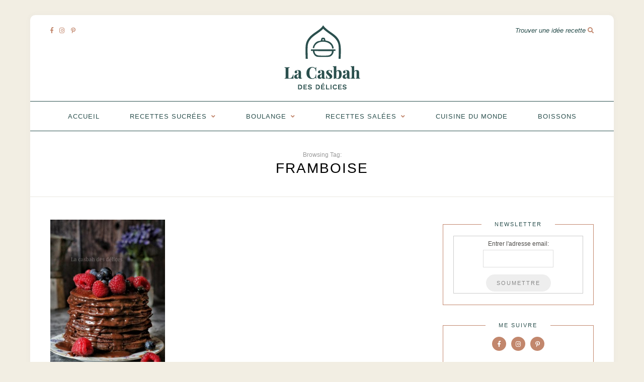

--- FILE ---
content_type: text/html; charset=UTF-8
request_url: https://lacasbahdesdelices.com/tag/framboise/
body_size: 16116
content:
<!DOCTYPE html>
<html lang="fr-FR">
<head>
<script data-ad-client="ca-pub-5763856740266059" async src="https://pagead2.googlesyndication.com/pagead/js/adsbygoogle.js"></script>
	<meta charset="UTF-8">
	<meta http-equiv="X-UA-Compatible" content="IE=edge">
	<meta name="viewport" content="width=device-width, initial-scale=1">
	<script async custom-element="amp-auto-ads"
        src="https://cdn.ampproject.org/v0/amp-auto-ads-0.1.js">
</script>

	<link rel="profile" href="http://gmpg.org/xfn/11" />
	
	<link rel="pingback" href="https://lacasbahdesdelices.com/xmlrpc.php" />

	<title>Étiquette : framboise - La Casbah des Delices</title>
	<style>img:is([sizes="auto" i], [sizes^="auto," i]) { contain-intrinsic-size: 3000px 1500px }</style>
	
<!-- The SEO Framework : par Sybre Waaijer -->
<meta name="robots" content="max-snippet:-1,max-image-preview:standard,max-video-preview:-1" />
<link rel="canonical" href="https://lacasbahdesdelices.com/tag/framboise/" />
<meta property="og:type" content="website" />
<meta property="og:locale" content="fr_FR" />
<meta property="og:site_name" content="La Casbah des Delices" />
<meta property="og:title" content="Étiquette : framboise - La Casbah des Delices" />
<meta property="og:url" content="https://lacasbahdesdelices.com/tag/framboise/" />
<meta property="og:image" content="https://lacasbahdesdelices.com/wp-content/uploads/2025/04/cropped-favicon-la-casbah.png" />
<meta property="og:image:width" content="512" />
<meta property="og:image:height" content="512" />
<meta name="twitter:card" content="summary_large_image" />
<meta name="twitter:title" content="Étiquette : framboise - La Casbah des Delices" />
<meta name="twitter:image" content="https://lacasbahdesdelices.com/wp-content/uploads/2025/04/cropped-favicon-la-casbah.png" />
<script type="application/ld+json">{"@context":"https://schema.org","@graph":[{"@type":"WebSite","@id":"https://lacasbahdesdelices.com/#/schema/WebSite","url":"https://lacasbahdesdelices.com/","name":"La Casbah des Delices","description":"Blog culinaire autour des traditions, des saveurs du Maghreb et d’ailleurs.","inLanguage":"fr-FR","potentialAction":{"@type":"SearchAction","target":{"@type":"EntryPoint","urlTemplate":"https://lacasbahdesdelices.com/search/{search_term_string}/"},"query-input":"required name=search_term_string"},"publisher":{"@type":"Organization","@id":"https://lacasbahdesdelices.com/#/schema/Organization","name":"La Casbah des Delices","url":"https://lacasbahdesdelices.com/","logo":{"@type":"ImageObject","url":"https://lacasbahdesdelices.com/wp-content/uploads/2025/04/cropped-favicon-la-casbah.png","contentUrl":"https://lacasbahdesdelices.com/wp-content/uploads/2025/04/cropped-favicon-la-casbah.png","width":512,"height":512,"contentSize":"104556"}}},{"@type":"CollectionPage","@id":"https://lacasbahdesdelices.com/tag/framboise/","url":"https://lacasbahdesdelices.com/tag/framboise/","name":"Étiquette : framboise - La Casbah des Delices","inLanguage":"fr-FR","isPartOf":{"@id":"https://lacasbahdesdelices.com/#/schema/WebSite"},"breadcrumb":{"@type":"BreadcrumbList","@id":"https://lacasbahdesdelices.com/#/schema/BreadcrumbList","itemListElement":[{"@type":"ListItem","position":1,"item":"https://lacasbahdesdelices.com/","name":"La Casbah des Delices"},{"@type":"ListItem","position":2,"name":"Étiquette : framboise"}]}}]}</script>
<!-- / The SEO Framework : par Sybre Waaijer | 34.15ms meta | 20.11ms boot -->

<link rel='dns-prefetch' href='//fonts.googleapis.com' />
<link rel='dns-prefetch' href='//www.googletagmanager.com' />
<link rel='dns-prefetch' href='//pagead2.googlesyndication.com' />
<link rel="alternate" type="application/rss+xml" title="La Casbah des Delices &raquo; Flux" href="https://lacasbahdesdelices.com/feed/" />
<link rel="alternate" type="application/rss+xml" title="La Casbah des Delices &raquo; Flux des commentaires" href="https://lacasbahdesdelices.com/comments/feed/" />
<link rel="alternate" type="application/rss+xml" title="La Casbah des Delices &raquo; Flux de l’étiquette framboise" href="https://lacasbahdesdelices.com/tag/framboise/feed/" />
		<!-- This site uses the Google Analytics by ExactMetrics plugin v8.11.1 - Using Analytics tracking - https://www.exactmetrics.com/ -->
		<!-- Note: ExactMetrics is not currently configured on this site. The site owner needs to authenticate with Google Analytics in the ExactMetrics settings panel. -->
					<!-- No tracking code set -->
				<!-- / Google Analytics by ExactMetrics -->
		<script type="text/javascript">
/* <![CDATA[ */
window._wpemojiSettings = {"baseUrl":"https:\/\/s.w.org\/images\/core\/emoji\/15.0.3\/72x72\/","ext":".png","svgUrl":"https:\/\/s.w.org\/images\/core\/emoji\/15.0.3\/svg\/","svgExt":".svg","source":{"concatemoji":"https:\/\/lacasbahdesdelices.com\/wp-includes\/js\/wp-emoji-release.min.js?ver=6.7.4"}};
/*! This file is auto-generated */
!function(i,n){var o,s,e;function c(e){try{var t={supportTests:e,timestamp:(new Date).valueOf()};sessionStorage.setItem(o,JSON.stringify(t))}catch(e){}}function p(e,t,n){e.clearRect(0,0,e.canvas.width,e.canvas.height),e.fillText(t,0,0);var t=new Uint32Array(e.getImageData(0,0,e.canvas.width,e.canvas.height).data),r=(e.clearRect(0,0,e.canvas.width,e.canvas.height),e.fillText(n,0,0),new Uint32Array(e.getImageData(0,0,e.canvas.width,e.canvas.height).data));return t.every(function(e,t){return e===r[t]})}function u(e,t,n){switch(t){case"flag":return n(e,"\ud83c\udff3\ufe0f\u200d\u26a7\ufe0f","\ud83c\udff3\ufe0f\u200b\u26a7\ufe0f")?!1:!n(e,"\ud83c\uddfa\ud83c\uddf3","\ud83c\uddfa\u200b\ud83c\uddf3")&&!n(e,"\ud83c\udff4\udb40\udc67\udb40\udc62\udb40\udc65\udb40\udc6e\udb40\udc67\udb40\udc7f","\ud83c\udff4\u200b\udb40\udc67\u200b\udb40\udc62\u200b\udb40\udc65\u200b\udb40\udc6e\u200b\udb40\udc67\u200b\udb40\udc7f");case"emoji":return!n(e,"\ud83d\udc26\u200d\u2b1b","\ud83d\udc26\u200b\u2b1b")}return!1}function f(e,t,n){var r="undefined"!=typeof WorkerGlobalScope&&self instanceof WorkerGlobalScope?new OffscreenCanvas(300,150):i.createElement("canvas"),a=r.getContext("2d",{willReadFrequently:!0}),o=(a.textBaseline="top",a.font="600 32px Arial",{});return e.forEach(function(e){o[e]=t(a,e,n)}),o}function t(e){var t=i.createElement("script");t.src=e,t.defer=!0,i.head.appendChild(t)}"undefined"!=typeof Promise&&(o="wpEmojiSettingsSupports",s=["flag","emoji"],n.supports={everything:!0,everythingExceptFlag:!0},e=new Promise(function(e){i.addEventListener("DOMContentLoaded",e,{once:!0})}),new Promise(function(t){var n=function(){try{var e=JSON.parse(sessionStorage.getItem(o));if("object"==typeof e&&"number"==typeof e.timestamp&&(new Date).valueOf()<e.timestamp+604800&&"object"==typeof e.supportTests)return e.supportTests}catch(e){}return null}();if(!n){if("undefined"!=typeof Worker&&"undefined"!=typeof OffscreenCanvas&&"undefined"!=typeof URL&&URL.createObjectURL&&"undefined"!=typeof Blob)try{var e="postMessage("+f.toString()+"("+[JSON.stringify(s),u.toString(),p.toString()].join(",")+"));",r=new Blob([e],{type:"text/javascript"}),a=new Worker(URL.createObjectURL(r),{name:"wpTestEmojiSupports"});return void(a.onmessage=function(e){c(n=e.data),a.terminate(),t(n)})}catch(e){}c(n=f(s,u,p))}t(n)}).then(function(e){for(var t in e)n.supports[t]=e[t],n.supports.everything=n.supports.everything&&n.supports[t],"flag"!==t&&(n.supports.everythingExceptFlag=n.supports.everythingExceptFlag&&n.supports[t]);n.supports.everythingExceptFlag=n.supports.everythingExceptFlag&&!n.supports.flag,n.DOMReady=!1,n.readyCallback=function(){n.DOMReady=!0}}).then(function(){return e}).then(function(){var e;n.supports.everything||(n.readyCallback(),(e=n.source||{}).concatemoji?t(e.concatemoji):e.wpemoji&&e.twemoji&&(t(e.twemoji),t(e.wpemoji)))}))}((window,document),window._wpemojiSettings);
/* ]]> */
</script>
<link rel='stylesheet' id='sbr_styles-css' href='https://lacasbahdesdelices.com/wp-content/plugins/reviews-feed/assets/css/sbr-styles.css?ver=2.1.0' type='text/css' media='all' />
<link rel='stylesheet' id='sbi_styles-css' href='https://lacasbahdesdelices.com/wp-content/plugins/instagram-feed/css/sbi-styles.min.css?ver=6.10.0' type='text/css' media='all' />
<style id='wp-emoji-styles-inline-css' type='text/css'>

	img.wp-smiley, img.emoji {
		display: inline !important;
		border: none !important;
		box-shadow: none !important;
		height: 1em !important;
		width: 1em !important;
		margin: 0 0.07em !important;
		vertical-align: -0.1em !important;
		background: none !important;
		padding: 0 !important;
	}
</style>
<link rel='stylesheet' id='wp-block-library-css' href='https://lacasbahdesdelices.com/wp-includes/css/dist/block-library/style.min.css?ver=6.7.4' type='text/css' media='all' />
<style id='classic-theme-styles-inline-css' type='text/css'>
/*! This file is auto-generated */
.wp-block-button__link{color:#fff;background-color:#32373c;border-radius:9999px;box-shadow:none;text-decoration:none;padding:calc(.667em + 2px) calc(1.333em + 2px);font-size:1.125em}.wp-block-file__button{background:#32373c;color:#fff;text-decoration:none}
</style>
<style id='global-styles-inline-css' type='text/css'>
:root{--wp--preset--aspect-ratio--square: 1;--wp--preset--aspect-ratio--4-3: 4/3;--wp--preset--aspect-ratio--3-4: 3/4;--wp--preset--aspect-ratio--3-2: 3/2;--wp--preset--aspect-ratio--2-3: 2/3;--wp--preset--aspect-ratio--16-9: 16/9;--wp--preset--aspect-ratio--9-16: 9/16;--wp--preset--color--black: #000000;--wp--preset--color--cyan-bluish-gray: #abb8c3;--wp--preset--color--white: #ffffff;--wp--preset--color--pale-pink: #f78da7;--wp--preset--color--vivid-red: #cf2e2e;--wp--preset--color--luminous-vivid-orange: #ff6900;--wp--preset--color--luminous-vivid-amber: #fcb900;--wp--preset--color--light-green-cyan: #7bdcb5;--wp--preset--color--vivid-green-cyan: #00d084;--wp--preset--color--pale-cyan-blue: #8ed1fc;--wp--preset--color--vivid-cyan-blue: #0693e3;--wp--preset--color--vivid-purple: #9b51e0;--wp--preset--gradient--vivid-cyan-blue-to-vivid-purple: linear-gradient(135deg,rgba(6,147,227,1) 0%,rgb(155,81,224) 100%);--wp--preset--gradient--light-green-cyan-to-vivid-green-cyan: linear-gradient(135deg,rgb(122,220,180) 0%,rgb(0,208,130) 100%);--wp--preset--gradient--luminous-vivid-amber-to-luminous-vivid-orange: linear-gradient(135deg,rgba(252,185,0,1) 0%,rgba(255,105,0,1) 100%);--wp--preset--gradient--luminous-vivid-orange-to-vivid-red: linear-gradient(135deg,rgba(255,105,0,1) 0%,rgb(207,46,46) 100%);--wp--preset--gradient--very-light-gray-to-cyan-bluish-gray: linear-gradient(135deg,rgb(238,238,238) 0%,rgb(169,184,195) 100%);--wp--preset--gradient--cool-to-warm-spectrum: linear-gradient(135deg,rgb(74,234,220) 0%,rgb(151,120,209) 20%,rgb(207,42,186) 40%,rgb(238,44,130) 60%,rgb(251,105,98) 80%,rgb(254,248,76) 100%);--wp--preset--gradient--blush-light-purple: linear-gradient(135deg,rgb(255,206,236) 0%,rgb(152,150,240) 100%);--wp--preset--gradient--blush-bordeaux: linear-gradient(135deg,rgb(254,205,165) 0%,rgb(254,45,45) 50%,rgb(107,0,62) 100%);--wp--preset--gradient--luminous-dusk: linear-gradient(135deg,rgb(255,203,112) 0%,rgb(199,81,192) 50%,rgb(65,88,208) 100%);--wp--preset--gradient--pale-ocean: linear-gradient(135deg,rgb(255,245,203) 0%,rgb(182,227,212) 50%,rgb(51,167,181) 100%);--wp--preset--gradient--electric-grass: linear-gradient(135deg,rgb(202,248,128) 0%,rgb(113,206,126) 100%);--wp--preset--gradient--midnight: linear-gradient(135deg,rgb(2,3,129) 0%,rgb(40,116,252) 100%);--wp--preset--font-size--small: 13px;--wp--preset--font-size--medium: 20px;--wp--preset--font-size--large: 36px;--wp--preset--font-size--x-large: 42px;--wp--preset--spacing--20: 0.44rem;--wp--preset--spacing--30: 0.67rem;--wp--preset--spacing--40: 1rem;--wp--preset--spacing--50: 1.5rem;--wp--preset--spacing--60: 2.25rem;--wp--preset--spacing--70: 3.38rem;--wp--preset--spacing--80: 5.06rem;--wp--preset--shadow--natural: 6px 6px 9px rgba(0, 0, 0, 0.2);--wp--preset--shadow--deep: 12px 12px 50px rgba(0, 0, 0, 0.4);--wp--preset--shadow--sharp: 6px 6px 0px rgba(0, 0, 0, 0.2);--wp--preset--shadow--outlined: 6px 6px 0px -3px rgba(255, 255, 255, 1), 6px 6px rgba(0, 0, 0, 1);--wp--preset--shadow--crisp: 6px 6px 0px rgba(0, 0, 0, 1);}:where(.is-layout-flex){gap: 0.5em;}:where(.is-layout-grid){gap: 0.5em;}body .is-layout-flex{display: flex;}.is-layout-flex{flex-wrap: wrap;align-items: center;}.is-layout-flex > :is(*, div){margin: 0;}body .is-layout-grid{display: grid;}.is-layout-grid > :is(*, div){margin: 0;}:where(.wp-block-columns.is-layout-flex){gap: 2em;}:where(.wp-block-columns.is-layout-grid){gap: 2em;}:where(.wp-block-post-template.is-layout-flex){gap: 1.25em;}:where(.wp-block-post-template.is-layout-grid){gap: 1.25em;}.has-black-color{color: var(--wp--preset--color--black) !important;}.has-cyan-bluish-gray-color{color: var(--wp--preset--color--cyan-bluish-gray) !important;}.has-white-color{color: var(--wp--preset--color--white) !important;}.has-pale-pink-color{color: var(--wp--preset--color--pale-pink) !important;}.has-vivid-red-color{color: var(--wp--preset--color--vivid-red) !important;}.has-luminous-vivid-orange-color{color: var(--wp--preset--color--luminous-vivid-orange) !important;}.has-luminous-vivid-amber-color{color: var(--wp--preset--color--luminous-vivid-amber) !important;}.has-light-green-cyan-color{color: var(--wp--preset--color--light-green-cyan) !important;}.has-vivid-green-cyan-color{color: var(--wp--preset--color--vivid-green-cyan) !important;}.has-pale-cyan-blue-color{color: var(--wp--preset--color--pale-cyan-blue) !important;}.has-vivid-cyan-blue-color{color: var(--wp--preset--color--vivid-cyan-blue) !important;}.has-vivid-purple-color{color: var(--wp--preset--color--vivid-purple) !important;}.has-black-background-color{background-color: var(--wp--preset--color--black) !important;}.has-cyan-bluish-gray-background-color{background-color: var(--wp--preset--color--cyan-bluish-gray) !important;}.has-white-background-color{background-color: var(--wp--preset--color--white) !important;}.has-pale-pink-background-color{background-color: var(--wp--preset--color--pale-pink) !important;}.has-vivid-red-background-color{background-color: var(--wp--preset--color--vivid-red) !important;}.has-luminous-vivid-orange-background-color{background-color: var(--wp--preset--color--luminous-vivid-orange) !important;}.has-luminous-vivid-amber-background-color{background-color: var(--wp--preset--color--luminous-vivid-amber) !important;}.has-light-green-cyan-background-color{background-color: var(--wp--preset--color--light-green-cyan) !important;}.has-vivid-green-cyan-background-color{background-color: var(--wp--preset--color--vivid-green-cyan) !important;}.has-pale-cyan-blue-background-color{background-color: var(--wp--preset--color--pale-cyan-blue) !important;}.has-vivid-cyan-blue-background-color{background-color: var(--wp--preset--color--vivid-cyan-blue) !important;}.has-vivid-purple-background-color{background-color: var(--wp--preset--color--vivid-purple) !important;}.has-black-border-color{border-color: var(--wp--preset--color--black) !important;}.has-cyan-bluish-gray-border-color{border-color: var(--wp--preset--color--cyan-bluish-gray) !important;}.has-white-border-color{border-color: var(--wp--preset--color--white) !important;}.has-pale-pink-border-color{border-color: var(--wp--preset--color--pale-pink) !important;}.has-vivid-red-border-color{border-color: var(--wp--preset--color--vivid-red) !important;}.has-luminous-vivid-orange-border-color{border-color: var(--wp--preset--color--luminous-vivid-orange) !important;}.has-luminous-vivid-amber-border-color{border-color: var(--wp--preset--color--luminous-vivid-amber) !important;}.has-light-green-cyan-border-color{border-color: var(--wp--preset--color--light-green-cyan) !important;}.has-vivid-green-cyan-border-color{border-color: var(--wp--preset--color--vivid-green-cyan) !important;}.has-pale-cyan-blue-border-color{border-color: var(--wp--preset--color--pale-cyan-blue) !important;}.has-vivid-cyan-blue-border-color{border-color: var(--wp--preset--color--vivid-cyan-blue) !important;}.has-vivid-purple-border-color{border-color: var(--wp--preset--color--vivid-purple) !important;}.has-vivid-cyan-blue-to-vivid-purple-gradient-background{background: var(--wp--preset--gradient--vivid-cyan-blue-to-vivid-purple) !important;}.has-light-green-cyan-to-vivid-green-cyan-gradient-background{background: var(--wp--preset--gradient--light-green-cyan-to-vivid-green-cyan) !important;}.has-luminous-vivid-amber-to-luminous-vivid-orange-gradient-background{background: var(--wp--preset--gradient--luminous-vivid-amber-to-luminous-vivid-orange) !important;}.has-luminous-vivid-orange-to-vivid-red-gradient-background{background: var(--wp--preset--gradient--luminous-vivid-orange-to-vivid-red) !important;}.has-very-light-gray-to-cyan-bluish-gray-gradient-background{background: var(--wp--preset--gradient--very-light-gray-to-cyan-bluish-gray) !important;}.has-cool-to-warm-spectrum-gradient-background{background: var(--wp--preset--gradient--cool-to-warm-spectrum) !important;}.has-blush-light-purple-gradient-background{background: var(--wp--preset--gradient--blush-light-purple) !important;}.has-blush-bordeaux-gradient-background{background: var(--wp--preset--gradient--blush-bordeaux) !important;}.has-luminous-dusk-gradient-background{background: var(--wp--preset--gradient--luminous-dusk) !important;}.has-pale-ocean-gradient-background{background: var(--wp--preset--gradient--pale-ocean) !important;}.has-electric-grass-gradient-background{background: var(--wp--preset--gradient--electric-grass) !important;}.has-midnight-gradient-background{background: var(--wp--preset--gradient--midnight) !important;}.has-small-font-size{font-size: var(--wp--preset--font-size--small) !important;}.has-medium-font-size{font-size: var(--wp--preset--font-size--medium) !important;}.has-large-font-size{font-size: var(--wp--preset--font-size--large) !important;}.has-x-large-font-size{font-size: var(--wp--preset--font-size--x-large) !important;}
:where(.wp-block-post-template.is-layout-flex){gap: 1.25em;}:where(.wp-block-post-template.is-layout-grid){gap: 1.25em;}
:where(.wp-block-columns.is-layout-flex){gap: 2em;}:where(.wp-block-columns.is-layout-grid){gap: 2em;}
:root :where(.wp-block-pullquote){font-size: 1.5em;line-height: 1.6;}
</style>
<link rel='stylesheet' id='contact-form-7-css' href='https://lacasbahdesdelices.com/wp-content/plugins/contact-form-7/includes/css/styles.css?ver=6.1.4' type='text/css' media='all' />
<link rel='stylesheet' id='ctf_styles-css' href='https://lacasbahdesdelices.com/wp-content/plugins/custom-twitter-feeds/css/ctf-styles.min.css?ver=2.3.0' type='text/css' media='all' />
<link rel='stylesheet' id='solopine-recipe-card-css' href='https://lacasbahdesdelices.com/wp-content/plugins/solopine-recipe//solopine-recipe-card.css?ver=6.7.4' type='text/css' media='all' />
<link rel='stylesheet' id='SFSImainCss-css' href='https://lacasbahdesdelices.com/wp-content/plugins/ultimate-social-media-icons/css/sfsi-style.css?ver=2.9.6' type='text/css' media='all' />
<link rel='stylesheet' id='wp-postratings-css' href='https://lacasbahdesdelices.com/wp-content/plugins/wp-postratings/css/postratings-css.css?ver=1.91.2' type='text/css' media='all' />
<link rel='stylesheet' id='cff-css' href='https://lacasbahdesdelices.com/wp-content/plugins/custom-facebook-feed/assets/css/cff-style.min.css?ver=4.3.0' type='text/css' media='all' />
<link rel='stylesheet' id='sb-font-awesome-css' href='https://lacasbahdesdelices.com/wp-content/plugins/custom-facebook-feed/assets/css/font-awesome.min.css?ver=4.7.0' type='text/css' media='all' />
<link rel='stylesheet' id='sprout_spoon_style-css' href='https://lacasbahdesdelices.com/wp-content/themes/sprout-spoon/style.css?ver=6.7.4' type='text/css' media='all' />
<link rel='stylesheet' id='fontawesome-css-css' href='https://lacasbahdesdelices.com/wp-content/themes/sprout-spoon/css/fontawesome-all.min.css?ver=6.7.4' type='text/css' media='all' />
<link rel='stylesheet' id='bxslider-css-css' href='https://lacasbahdesdelices.com/wp-content/themes/sprout-spoon/css/jquery.bxslider.css?ver=6.7.4' type='text/css' media='all' />
<link rel='stylesheet' id='sprout_spoon_respon-css' href='https://lacasbahdesdelices.com/wp-content/themes/sprout-spoon/css/responsive.css?ver=6.7.4' type='text/css' media='all' />
<link crossorigin="anonymous" rel='stylesheet' id='solopine-fonts-css' href='//fonts.googleapis.com/css?family=Source+Sans+Pro%3A400%2C600%2C700%2C400italic%2C700italic%7CCrimson+Text%3A400%2C700%2C700italic%2C400italic%26subset%3Dlatin%2Clatin-ext&#038;ver=1.0.0' type='text/css' media='all' />
<script type="text/javascript" src="https://lacasbahdesdelices.com/wp-includes/js/jquery/jquery.min.js?ver=3.7.1" id="jquery-core-js"></script>
<script type="text/javascript" src="https://lacasbahdesdelices.com/wp-includes/js/jquery/jquery-migrate.min.js?ver=3.4.1" id="jquery-migrate-js"></script>
<link rel="https://api.w.org/" href="https://lacasbahdesdelices.com/wp-json/" /><link rel="alternate" title="JSON" type="application/json" href="https://lacasbahdesdelices.com/wp-json/wp/v2/tags/128" /><link rel="EditURI" type="application/rsd+xml" title="RSD" href="https://lacasbahdesdelices.com/xmlrpc.php?rsd" />
<meta name="generator" content="Site Kit by Google 1.170.0" />    <style type="text/css">
	
																																								    </style>
    <meta name="follow.[base64]" content="a8PuszRPKGmLGYEDSzHy"/>    <style type="text/css">
	
		#header { padding-top:20px; padding-bottom:20px; }
		body { background-color:#f2eee3; }												
		#wrapper { margin-top:px; }				#wrapper { border-radius:px; }
		#header { border-radius:px px 0 0; }
						
												
		#top-social a { color:#c2876d; }		#top-social a:hover { color:#2a4f4d; }		
				#top-search input { color:#2a4f4d; }
		#top-search ::-webkit-input-placeholder { color:#2a4f4d; }
		#top-search ::-moz-placeholder { color: #2a4f4d; }
		#top-search :-ms-input-placeholder { color: #2a4f4d; }
				#top-search i { color:#c2876d; }		
				#navigation { border-color:#2a4f4d; }		#nav-wrapper .menu li a { color:#2a4f4d; }		#nav-wrapper .menu li.current-menu-item a, #nav-wrapper .menu li > a:hover { color:#c2876d }		#nav-wrapper .menu > li.menu-item-has-children > a:after { color:#c2876d; }						#nav-wrapper ul.menu ul a, #nav-wrapper .menu ul ul a { color:#2a4f4d; }				#nav-wrapper ul.menu ul a:hover, #nav-wrapper .menu ul ul a:hover { color:#c2876d ; }		
		.slicknav_menu .slicknav_icon-bar { background-color:#c2876d; }						.slicknav_nav a { color:#2a4f4d; }		.slicknav_nav a:hover { color:#c2876d; }				#mobile-social a { color:#c2876d; }		#mobile-social a:hover { color:#2a4f4d; }		
						.feat-overlay { background-color:rgba(42,79,77,0.4); }		.feat-item:hover .feat-overlay { background-color:rgba(42,79,77,0.72); }								
		.widget, .widget-title:before, .widget-title:after { border-color:#c2876d; }		.widget-title { color:#2a4f4d; }		.social-widget i { background:#c2876d; }		.social-widget i { color:#ffffff; }		
		#footer-social a { color:#c2876d; }		#footer-social a:hover { color:#2a4f4d; }						
		.post-header h2 a, .post-header h1 { color:#2a4f4d; }		.post-header .cat a { color:#98b2a1; }		.post-entry p { color:#2a4f4d; }		.post-entry h1, .post-entry h2, .post-entry h3, .post-entry h4, .post-entry h5, .post-entry h6 { color:#2a4f4d; }		.more-link { color:#c2876d; }		.post-share a { color:#c2876d; }		.post-share a:hover { color:#2a4f4d; }		.meta-comments a { color:#c2876d; }		.meta-comments a:hover { color:#2a4f4d; }				.post-tags a, .widget .tagcloud a { color:#2a4f4d; }						
				.subscribe-box h4 { color:#333333; }						.subscribe-box ::-webkit-input-placeholder, .subscribe-box input { color:#999999; }						.subscribe-box input[type=submit]:hover { background:#2a4f4d; }				
										
		a { color:#c2876d; }		.widget .tagcloud a:hover { background:#c2876d; }		
				
    </style>
    
<!-- Balises Meta Google AdSense ajoutées par Site Kit -->
<meta name="google-adsense-platform-account" content="ca-host-pub-2644536267352236">
<meta name="google-adsense-platform-domain" content="sitekit.withgoogle.com">
<!-- Fin des balises Meta End Google AdSense ajoutées par Site Kit -->
<!-- Aucune version AMP HTML n&#039;est disponible pour cette URL. -->
<!-- Extrait Google AdSense ajouté par Site Kit -->
<script type="text/javascript" async="async" src="https://pagead2.googlesyndication.com/pagead/js/adsbygoogle.js?client=ca-pub-5763856740266059&amp;host=ca-host-pub-2644536267352236" crossorigin="anonymous"></script>

<!-- End Google AdSense snippet added by Site Kit -->
<link rel="icon" href="https://lacasbahdesdelices.com/wp-content/uploads/2025/04/cropped-favicon-la-casbah-32x32.png" sizes="32x32" />
<link rel="icon" href="https://lacasbahdesdelices.com/wp-content/uploads/2025/04/cropped-favicon-la-casbah-192x192.png" sizes="192x192" />
<link rel="apple-touch-icon" href="https://lacasbahdesdelices.com/wp-content/uploads/2025/04/cropped-favicon-la-casbah-180x180.png" />
<meta name="msapplication-TileImage" content="https://lacasbahdesdelices.com/wp-content/uploads/2025/04/cropped-favicon-la-casbah-270x270.png" />
	
</head>

<body class="archive tag tag-framboise tag-128 sfsi_actvite_theme_default">
	<amp-auto-ads type="adsense"
        data-ad-client="ca-pub-5763856740266059">
</amp-auto-ads>
	
	<div id="wrapper">
	
		<header id="header">
		
			<div class="container">
				
								<div id="top-social">
					<a href="http://facebook.com/La-Casbah-des-D%C3%A9lices-1419511894929479/" target="_blank"><i class="fab fa-facebook-f"></i></a>										<a href="http://instagram.com/la_casbah_des_delices" target="_blank"><i class="fab fa-instagram"></i></a>					<a href="http://pinterest.com/https://pin.it/14CgYkL" target="_blank"><i class="fab fa-pinterest-p"></i></a>																																																						</div>
								
			<div id="logo">
					<img src="https://lacasbahdesdelices.com/wp-content/uploads/2025/04/logo-color-casbah-des-delices.png" alt="Logo" class="logo"; >
				
				</div>
				
								<div id="top-search">
					<form role="search" method="get" id="searchform" action="https://lacasbahdesdelices.com/">
		<input type="text" placeholder="Trouver une idée recette..." name="s" id="s" />
		<i class="fas fa-search"></i>
</form>				</div>
							
			</div>
		
		</header>
		
		<nav id="navigation">
			
			<div class="container">
				
				<div id="nav-wrapper">
					<ul id="menu-menu-1" class="menu"><li id="menu-item-1485" class="menu-item menu-item-type-custom menu-item-object-custom menu-item-home menu-item-1485"><a href="https://lacasbahdesdelices.com/">Accueil</a></li>
<li id="menu-item-1494" class="menu-item menu-item-type-custom menu-item-object-custom menu-item-has-children menu-item-1494"><a href="#">Recettes Sucrées</a>
<ul class="sub-menu">
	<li id="menu-item-1495" class="menu-item menu-item-type-taxonomy menu-item-object-category menu-item-1495"><a href="https://lacasbahdesdelices.com/category/cake/">Cakes</a></li>
	<li id="menu-item-1496" class="menu-item menu-item-type-taxonomy menu-item-object-category menu-item-1496"><a href="https://lacasbahdesdelices.com/category/gateaux/">Gâteaux</a></li>
</ul>
</li>
<li id="menu-item-1497" class="menu-item menu-item-type-custom menu-item-object-custom menu-item-has-children menu-item-1497"><a href="#">Boulange</a>
<ul class="sub-menu">
	<li id="menu-item-1498" class="menu-item menu-item-type-taxonomy menu-item-object-category menu-item-1498"><a href="https://lacasbahdesdelices.com/category/viennoiserie/">Viennoiseries</a></li>
	<li id="menu-item-1501" class="menu-item menu-item-type-taxonomy menu-item-object-category menu-item-1501"><a href="https://lacasbahdesdelices.com/category/pain/">Pains</a></li>
</ul>
</li>
<li id="menu-item-1502" class="menu-item menu-item-type-custom menu-item-object-custom menu-item-has-children menu-item-1502"><a href="#">Recettes Salées</a>
<ul class="sub-menu">
	<li id="menu-item-1503" class="menu-item menu-item-type-taxonomy menu-item-object-category menu-item-1503"><a href="https://lacasbahdesdelices.com/category/aperitif/">Apéritifs</a></li>
	<li id="menu-item-1504" class="menu-item menu-item-type-taxonomy menu-item-object-category menu-item-1504"><a href="https://lacasbahdesdelices.com/category/plats/">Plats</a></li>
	<li id="menu-item-1505" class="menu-item menu-item-type-taxonomy menu-item-object-category menu-item-1505"><a href="https://lacasbahdesdelices.com/category/entree/">Entrées</a></li>
	<li id="menu-item-1507" class="menu-item menu-item-type-taxonomy menu-item-object-category menu-item-1507"><a href="https://lacasbahdesdelices.com/category/riz/">Riz</a></li>
	<li id="menu-item-1508" class="menu-item menu-item-type-taxonomy menu-item-object-category menu-item-1508"><a href="https://lacasbahdesdelices.com/category/quiches-pizzas/">Quiches-Pizzas</a></li>
</ul>
</li>
<li id="menu-item-1509" class="menu-item menu-item-type-taxonomy menu-item-object-category menu-item-1509"><a href="https://lacasbahdesdelices.com/category/cuisine-du-monde/">Cuisine du monde</a></li>
<li id="menu-item-1933" class="menu-item menu-item-type-taxonomy menu-item-object-category menu-item-1933"><a href="https://lacasbahdesdelices.com/category/boissons/">Boissons</a></li>
</ul>				</div>
				
				<div class="menu-mobile"></div>
				
					<div id="mobile-social">
					
					<a href="http://facebook.com/La-Casbah-des-D%C3%A9lices-1419511894929479/" target="_blank"><i class="fab fa-facebook-f"></i></a>										<a href="http://instagram.com/la_casbah_des_delices" target="_blank"><i class="fab fa-instagram"></i></a>					<a href="http://pinterest.com/https://pin.it/14CgYkL" target="_blank"><i class="fab fa-pinterest-p"></i></a>																																																		
					</div>
				
			</div>
			
		</nav>	
	<div class="archive-box">
					
		<span>Browsing Tag:</span>
		<h1>framboise</h1>
			</div>
	
	<div class="container">
	
		<div id="content">
		
			<div id="main" >
				
									<ul class="sp-grid col3">
								
										
										
						<li>
<article id="post-2985" class="grid-item post">
		
	<div class="post-img">
				<a href="https://lacasbahdesdelices.com/pancakes-au-chocolat/"><img width="350" height="460" src="https://lacasbahdesdelices.com/wp-content/uploads/2019/12/20191223091244_IMG_9865-01_20191223103811426-350x460.jpg" class="attachment-sprout_spoon_misc-thumb size-sprout_spoon_misc-thumb wp-post-image" alt="" decoding="async" fetchpriority="high" /></a>
			</div>
	
	<div class="post-header">
				<span class="cat"><a href="https://lacasbahdesdelices.com/category/desserts/" rel="category tag">Desserts</a><span>/</span> <a href="https://lacasbahdesdelices.com/category/gateaux/" rel="category tag">Gâteaux</a></span>
				<h2><a href="https://lacasbahdesdelices.com/pancakes-au-chocolat/">Pancakes au chocolat : la recette inratable !</a></h2>
	</div>
	
	<span class="date"><a href="https://lacasbahdesdelices.com/pancakes-au-chocolat/">23 décembre 2019</a></span>		
</article>
</li>					
						
						
								
				</ul>				
						
	<div class="pagination ">
		
		<div class="older"></div>
		<div class="newer"></div>
		
	</div>
					
					
							
			</div>

<aside id="sidebar">
	
	<div id="custom_html-2" class="widget_text widget widget_custom_html"><h4 class="widget-title">Newsletter</h4><div class="textwidget custom-html-widget"><form style="border:1px solid #ccc;padding:3px;text-align:center;" action="https://feedburner.google.com/fb/a/mailverify" method="post" target="popupwindow" onsubmit="window.open('https://feedburner.google.com/fb/a/mailverify?uri=lacasbahdesdelices/Lpos', 'popupwindow', 'scrollbars=yes,width=550,height=520');return true"><p>Entrer l'adresse email:</p><p><input type="text" style="width:140px" name="email"/></p><input type="hidden" value="lacasbahdesdelices/Lpos" name="uri"/><input type="hidden" name="loc" value="en_US"/><input type="submit" value="Soumettre" /></form></div></div><div id="solopine_social_widget-5" class="widget solopine_social_widget"><h4 class="widget-title">ME SUIVRE</h4>		
			<div class="social-widget">
				<a href="//facebook.com/La-Casbah-des-D%C3%A9lices-1419511894929479/" target="_blank"><i class="fab fa-facebook-f"></i></a>								<a href="//instagram.com/la_casbah_des_delices" target="_blank"><i class="fab fa-instagram"></i></a>				<a href="//pinterest.com/https://pin.it/14CgYkL" target="_blank"><i class="fab fa-pinterest-p"></i></a>																																											</div>
			
			
		</div><div id="solopine_facebook_widget-3" class="noborder widget solopine_facebook_widget"><h4 class="widget-title">Retrouvez-moi sur Facebook</h4>			<div id="fb-root"></div>
			<script>(function(d, s, id) {
			  var js, fjs = d.getElementsByTagName(s)[0];
			  if (d.getElementById(id)) return;
			  js = d.createElement(s); js.id = id;
			  js.src = "//connect.facebook.net/en_US/sdk.js#xfbml=1&version=v2.3";
			  fjs.parentNode.insertBefore(js, fjs);
			}(document, 'script', 'facebook-jssdk'));</script>
			<div class="fb-page" data-href="https://www.facebook.com/La-Casbah-des-D%C3%A9lices-1419511894929479/" data-hide-cover="false" data-show-facepile="true" data-show-posts="false"></div>
			
		</div><div id="solopine_latest_news_widget-3" class="widget solopine_latest_news_widget"><h4 class="widget-title">Derniers Articles</h4>			
							
				<div class="side-pop list">
					
										<div class="side-pop-img">
						<a href="https://lacasbahdesdelices.com/chtitha-djej-poulet-en-sauce-a-la-dersa/" rel="bookmark"><img width="350" height="300" src="https://lacasbahdesdelices.com/wp-content/uploads/2022/04/8D4219C1-E3BE-4936-90F3-0DF74C8C3655-350x300.jpeg" class="attachment-sprout_spoon_side-thumb size-sprout_spoon_side-thumb wp-post-image" alt="" decoding="async" loading="lazy" /></a>
					</div>
										
					<div class="side-pop-content">
						<h4><a href="https://lacasbahdesdelices.com/chtitha-djej-poulet-en-sauce-a-la-dersa/">Chtitha djej : poulet en sauce à la dersa</a></h4>
						<span class="date">16 avril 2022</span>					</div>
				
				</div>
			
							
				<div class="side-pop list">
					
										<div class="side-pop-img">
						<a href="https://lacasbahdesdelices.com/tajine-tunisien-au-poulet-et-fromage/" rel="bookmark"><img width="350" height="300" src="https://lacasbahdesdelices.com/wp-content/uploads/2022/04/IMG_7973-350x300.jpeg" class="attachment-sprout_spoon_side-thumb size-sprout_spoon_side-thumb wp-post-image" alt="" decoding="async" loading="lazy" /></a>
					</div>
										
					<div class="side-pop-content">
						<h4><a href="https://lacasbahdesdelices.com/tajine-tunisien-au-poulet-et-fromage/">Tajine tunisien au poulet et fromage</a></h4>
						<span class="date">14 avril 2022</span>					</div>
				
				</div>
			
							
				<div class="side-pop list">
					
										<div class="side-pop-img">
						<a href="https://lacasbahdesdelices.com/mhawet-croquettes-de-poulet-en-sauce-blanche/" rel="bookmark"><img width="350" height="300" src="https://lacasbahdesdelices.com/wp-content/uploads/2022/04/6DC9D343-6FD1-4909-82B7-B015F47008D8-350x300.jpeg" class="attachment-sprout_spoon_side-thumb size-sprout_spoon_side-thumb wp-post-image" alt="" decoding="async" loading="lazy" /></a>
					</div>
										
					<div class="side-pop-content">
						<h4><a href="https://lacasbahdesdelices.com/mhawet-croquettes-de-poulet-en-sauce-blanche/">Mhawet : Croquettes de poulet en sauce blanche</a></h4>
						<span class="date">12 avril 2022</span>					</div>
				
				</div>
			
							
				<div class="side-pop list">
					
										<div class="side-pop-img">
						<a href="https://lacasbahdesdelices.com/dolma-selk-boulettes-depinards-en-sauce/" rel="bookmark"><img width="350" height="300" src="https://lacasbahdesdelices.com/wp-content/uploads/2022/04/6B4E7D9E-0A8D-49DB-9A73-C3E9C8539BB6-350x300.jpeg" class="attachment-sprout_spoon_side-thumb size-sprout_spoon_side-thumb wp-post-image" alt="" decoding="async" loading="lazy" /></a>
					</div>
										
					<div class="side-pop-content">
						<h4><a href="https://lacasbahdesdelices.com/dolma-selk-boulettes-depinards-en-sauce/">Dolma selk : boulettes d&rsquo;épinards en sauce</a></h4>
						<span class="date">12 avril 2022</span>					</div>
				
				</div>
			
							
				<div class="side-pop list">
					
										<div class="side-pop-img">
						<a href="https://lacasbahdesdelices.com/crepes-roulees-au-jambon-de-dinde-et-fromage-frais/" rel="bookmark"><img width="350" height="300" src="https://lacasbahdesdelices.com/wp-content/uploads/2022/04/8E18447A-AD94-4FBF-9793-DCBFABF03CC7-350x300.jpeg" class="attachment-sprout_spoon_side-thumb size-sprout_spoon_side-thumb wp-post-image" alt="" decoding="async" loading="lazy" /></a>
					</div>
										
					<div class="side-pop-content">
						<h4><a href="https://lacasbahdesdelices.com/crepes-roulees-au-jambon-de-dinde-et-fromage-frais/">Crêpes roulées au jambon de dinde et fromage frais</a></h4>
						<span class="date">9 avril 2022</span>					</div>
				
				</div>
			
												
		</div>	
</aside>			
			<!-- END CONTENT -->
			</div>
			
		<!-- END CONTAINER -->
		</div>
		
		<footer id="footer">
			
			<div id="instagram-footer">
				<div id="custom_html-6" class="widget_text instagram-widget widget_custom_html"><div class="textwidget custom-html-widget">
<div id="sb_instagram"  class="sbi sbi_mob_col_3 sbi_tab_col_3 sbi_col_5 sbi_width_resp" style="padding-bottom: 10px;"	 data-feedid="*1"  data-res="thumb" data-cols="5" data-colsmobile="3" data-colstablet="3" data-num="5" data-nummobile="3" data-item-padding="5"	 data-shortcode-atts="{&quot;feed&quot;:&quot;1&quot;}"  data-postid="" data-locatornonce="b293926b7b" data-imageaspectratio="1:1" data-sbi-flags="favorLocal,gdpr">
	
	<div id="sbi_images"  style="gap: 10px;">
		<div class="sbi_item sbi_type_video sbi_new sbi_transition"
	id="sbi_17954942309922962" data-date="1769004709">
	<div class="sbi_photo_wrap">
		<a class="sbi_photo" href="https://www.instagram.com/reel/DTxoyn0CHfS/" target="_blank" rel="noopener nofollow"
			data-full-res="https://scontent-mrs2-2.cdninstagram.com/v/t51.71878-15/619948893_1248083937421779_4154894909492753923_n.jpg?stp=dst-jpg_e35_tt6&#038;_nc_cat=101&#038;ccb=7-5&#038;_nc_sid=18de74&#038;efg=eyJlZmdfdGFnIjoiQ0xJUFMuYmVzdF9pbWFnZV91cmxnZW4uQzMifQ%3D%3D&#038;_nc_ohc=qjN7N5JRYvEQ7kNvwGuURO6&#038;_nc_oc=AdmAw3Ccl-nvDa0PqVHqvTBfw6lO_1NKDG1caG3ruxGzH36gYR7me4OpMMz11VYYh60&#038;_nc_zt=23&#038;_nc_ht=scontent-mrs2-2.cdninstagram.com&#038;edm=ANo9K5cEAAAA&#038;_nc_gid=sLD0fAypSJgW65A6iKBSTA&#038;oh=00_Afoj7xGcXn-LTbmYu-aJsF3zqK_eEsM4KJLawQ2YBylL5Q&#038;oe=69772FF9"
			data-img-src-set="{&quot;d&quot;:&quot;https:\/\/scontent-mrs2-2.cdninstagram.com\/v\/t51.71878-15\/619948893_1248083937421779_4154894909492753923_n.jpg?stp=dst-jpg_e35_tt6&amp;_nc_cat=101&amp;ccb=7-5&amp;_nc_sid=18de74&amp;efg=eyJlZmdfdGFnIjoiQ0xJUFMuYmVzdF9pbWFnZV91cmxnZW4uQzMifQ%3D%3D&amp;_nc_ohc=qjN7N5JRYvEQ7kNvwGuURO6&amp;_nc_oc=AdmAw3Ccl-nvDa0PqVHqvTBfw6lO_1NKDG1caG3ruxGzH36gYR7me4OpMMz11VYYh60&amp;_nc_zt=23&amp;_nc_ht=scontent-mrs2-2.cdninstagram.com&amp;edm=ANo9K5cEAAAA&amp;_nc_gid=sLD0fAypSJgW65A6iKBSTA&amp;oh=00_Afoj7xGcXn-LTbmYu-aJsF3zqK_eEsM4KJLawQ2YBylL5Q&amp;oe=69772FF9&quot;,&quot;150&quot;:&quot;https:\/\/scontent-mrs2-2.cdninstagram.com\/v\/t51.71878-15\/619948893_1248083937421779_4154894909492753923_n.jpg?stp=dst-jpg_e35_tt6&amp;_nc_cat=101&amp;ccb=7-5&amp;_nc_sid=18de74&amp;efg=eyJlZmdfdGFnIjoiQ0xJUFMuYmVzdF9pbWFnZV91cmxnZW4uQzMifQ%3D%3D&amp;_nc_ohc=qjN7N5JRYvEQ7kNvwGuURO6&amp;_nc_oc=AdmAw3Ccl-nvDa0PqVHqvTBfw6lO_1NKDG1caG3ruxGzH36gYR7me4OpMMz11VYYh60&amp;_nc_zt=23&amp;_nc_ht=scontent-mrs2-2.cdninstagram.com&amp;edm=ANo9K5cEAAAA&amp;_nc_gid=sLD0fAypSJgW65A6iKBSTA&amp;oh=00_Afoj7xGcXn-LTbmYu-aJsF3zqK_eEsM4KJLawQ2YBylL5Q&amp;oe=69772FF9&quot;,&quot;320&quot;:&quot;https:\/\/lacasbahdesdelices.com\/wp-content\/uploads\/sb-instagram-feed-images\/619948893_1248083937421779_4154894909492753923_nlow.webp&quot;,&quot;640&quot;:&quot;https:\/\/lacasbahdesdelices.com\/wp-content\/uploads\/sb-instagram-feed-images\/619948893_1248083937421779_4154894909492753923_nfull.webp&quot;}">
			<span class="sbi-screenreader">S I N G A P O R E

#singapore #singapour #travelli</span>
						<svg style="color: rgba(255,255,255,1)" class="svg-inline--fa fa-play fa-w-14 sbi_playbtn" aria-label="Play" aria-hidden="true" data-fa-processed="" data-prefix="fa" data-icon="play" role="presentation" xmlns="http://www.w3.org/2000/svg" viewBox="0 0 448 512"><path fill="currentColor" d="M424.4 214.7L72.4 6.6C43.8-10.3 0 6.1 0 47.9V464c0 37.5 40.7 60.1 72.4 41.3l352-208c31.4-18.5 31.5-64.1 0-82.6z"></path></svg>			<img src="https://lacasbahdesdelices.com/wp-content/plugins/instagram-feed/img/placeholder.png" alt="S I N G A P O R E

#singapore #singapour #travelling #video #fyp" aria-hidden="true">
		</a>
	</div>
</div><div class="sbi_item sbi_type_video sbi_new sbi_transition"
	id="sbi_18143053186414395" data-date="1768494486">
	<div class="sbi_photo_wrap">
		<a class="sbi_photo" href="https://www.instagram.com/reel/DTibKigkl9k/" target="_blank" rel="noopener nofollow"
			data-full-res="https://scontent-mrs2-1.cdninstagram.com/v/t51.71878-15/616015125_1386839246314959_2844523844946401825_n.jpg?stp=dst-jpg_e35_tt6&#038;_nc_cat=105&#038;ccb=7-5&#038;_nc_sid=18de74&#038;efg=eyJlZmdfdGFnIjoiQ0xJUFMuYmVzdF9pbWFnZV91cmxnZW4uQzMifQ%3D%3D&#038;_nc_ohc=HIpy_6aaaGkQ7kNvwH4mFYN&#038;_nc_oc=AdkRtXzrkeTwvi-jZPuuh90lUmqugFDo2HVPQx7TtS7sMk-WDqnE6-8IsiQy3hP2aj0&#038;_nc_zt=23&#038;_nc_ht=scontent-mrs2-1.cdninstagram.com&#038;edm=ANo9K5cEAAAA&#038;_nc_gid=sLD0fAypSJgW65A6iKBSTA&#038;oh=00_Afrm3NDEnnw5Ygkeg_C0Z9ZSOR9fdWXsSWxGjM9FbSeN8w&#038;oe=69774737"
			data-img-src-set="{&quot;d&quot;:&quot;https:\/\/scontent-mrs2-1.cdninstagram.com\/v\/t51.71878-15\/616015125_1386839246314959_2844523844946401825_n.jpg?stp=dst-jpg_e35_tt6&amp;_nc_cat=105&amp;ccb=7-5&amp;_nc_sid=18de74&amp;efg=eyJlZmdfdGFnIjoiQ0xJUFMuYmVzdF9pbWFnZV91cmxnZW4uQzMifQ%3D%3D&amp;_nc_ohc=HIpy_6aaaGkQ7kNvwH4mFYN&amp;_nc_oc=AdkRtXzrkeTwvi-jZPuuh90lUmqugFDo2HVPQx7TtS7sMk-WDqnE6-8IsiQy3hP2aj0&amp;_nc_zt=23&amp;_nc_ht=scontent-mrs2-1.cdninstagram.com&amp;edm=ANo9K5cEAAAA&amp;_nc_gid=sLD0fAypSJgW65A6iKBSTA&amp;oh=00_Afrm3NDEnnw5Ygkeg_C0Z9ZSOR9fdWXsSWxGjM9FbSeN8w&amp;oe=69774737&quot;,&quot;150&quot;:&quot;https:\/\/scontent-mrs2-1.cdninstagram.com\/v\/t51.71878-15\/616015125_1386839246314959_2844523844946401825_n.jpg?stp=dst-jpg_e35_tt6&amp;_nc_cat=105&amp;ccb=7-5&amp;_nc_sid=18de74&amp;efg=eyJlZmdfdGFnIjoiQ0xJUFMuYmVzdF9pbWFnZV91cmxnZW4uQzMifQ%3D%3D&amp;_nc_ohc=HIpy_6aaaGkQ7kNvwH4mFYN&amp;_nc_oc=AdkRtXzrkeTwvi-jZPuuh90lUmqugFDo2HVPQx7TtS7sMk-WDqnE6-8IsiQy3hP2aj0&amp;_nc_zt=23&amp;_nc_ht=scontent-mrs2-1.cdninstagram.com&amp;edm=ANo9K5cEAAAA&amp;_nc_gid=sLD0fAypSJgW65A6iKBSTA&amp;oh=00_Afrm3NDEnnw5Ygkeg_C0Z9ZSOR9fdWXsSWxGjM9FbSeN8w&amp;oe=69774737&quot;,&quot;320&quot;:&quot;https:\/\/lacasbahdesdelices.com\/wp-content\/uploads\/sb-instagram-feed-images\/616015125_1386839246314959_2844523844946401825_nlow.webp&quot;,&quot;640&quot;:&quot;https:\/\/lacasbahdesdelices.com\/wp-content\/uploads\/sb-instagram-feed-images\/616015125_1386839246314959_2844523844946401825_nfull.webp&quot;}">
			<span class="sbi-screenreader">Un vrai brunch au cœur de Kuala Lumpur.
Des pains </span>
						<svg style="color: rgba(255,255,255,1)" class="svg-inline--fa fa-play fa-w-14 sbi_playbtn" aria-label="Play" aria-hidden="true" data-fa-processed="" data-prefix="fa" data-icon="play" role="presentation" xmlns="http://www.w3.org/2000/svg" viewBox="0 0 448 512"><path fill="currentColor" d="M424.4 214.7L72.4 6.6C43.8-10.3 0 6.1 0 47.9V464c0 37.5 40.7 60.1 72.4 41.3l352-208c31.4-18.5 31.5-64.1 0-82.6z"></path></svg>			<img src="https://lacasbahdesdelices.com/wp-content/plugins/instagram-feed/img/placeholder.png" alt="Un vrai brunch au cœur de Kuala Lumpur.
Des pains et focaccias d’une légèreté incroyable, bien aérés, et des saveurs justes et maîtrisées chez @houseofwheat.cafe 
Une adresse à retenir ✨

On a testé toutes les bonnés adresses de ma sista @romaissa.sam , un sans faute 😋

#kl #kualalumpur #malaysia #brunch #asia" aria-hidden="true">
		</a>
	</div>
</div><div class="sbi_item sbi_type_video sbi_new sbi_transition"
	id="sbi_17927868996221829" data-date="1768478157">
	<div class="sbi_photo_wrap">
		<a class="sbi_photo" href="https://www.instagram.com/reel/DTh7Nl1CHC7/" target="_blank" rel="noopener nofollow"
			data-full-res="https://scontent-mrs2-1.cdninstagram.com/v/t51.71878-15/616126692_1891099885127226_7802687647208323705_n.jpg?stp=dst-jpg_e35_tt6&#038;_nc_cat=105&#038;ccb=7-5&#038;_nc_sid=18de74&#038;efg=eyJlZmdfdGFnIjoiQ0xJUFMuYmVzdF9pbWFnZV91cmxnZW4uQzMifQ%3D%3D&#038;_nc_ohc=OeNYMXSE8HsQ7kNvwHRySOq&#038;_nc_oc=Adlbyjk8TBJ4L98LGmnLF6eX75D_cI4yCJwuz_jAr1DtRb9cvk_mwz6F55Lb5LSP6B0&#038;_nc_zt=23&#038;_nc_ht=scontent-mrs2-1.cdninstagram.com&#038;edm=ANo9K5cEAAAA&#038;_nc_gid=sLD0fAypSJgW65A6iKBSTA&#038;oh=00_AfpmKIBqkhT70gxSuFAgb8BhRqK3RXLgPDPhQuUovVxgvQ&#038;oe=69774046"
			data-img-src-set="{&quot;d&quot;:&quot;https:\/\/scontent-mrs2-1.cdninstagram.com\/v\/t51.71878-15\/616126692_1891099885127226_7802687647208323705_n.jpg?stp=dst-jpg_e35_tt6&amp;_nc_cat=105&amp;ccb=7-5&amp;_nc_sid=18de74&amp;efg=eyJlZmdfdGFnIjoiQ0xJUFMuYmVzdF9pbWFnZV91cmxnZW4uQzMifQ%3D%3D&amp;_nc_ohc=OeNYMXSE8HsQ7kNvwHRySOq&amp;_nc_oc=Adlbyjk8TBJ4L98LGmnLF6eX75D_cI4yCJwuz_jAr1DtRb9cvk_mwz6F55Lb5LSP6B0&amp;_nc_zt=23&amp;_nc_ht=scontent-mrs2-1.cdninstagram.com&amp;edm=ANo9K5cEAAAA&amp;_nc_gid=sLD0fAypSJgW65A6iKBSTA&amp;oh=00_AfpmKIBqkhT70gxSuFAgb8BhRqK3RXLgPDPhQuUovVxgvQ&amp;oe=69774046&quot;,&quot;150&quot;:&quot;https:\/\/scontent-mrs2-1.cdninstagram.com\/v\/t51.71878-15\/616126692_1891099885127226_7802687647208323705_n.jpg?stp=dst-jpg_e35_tt6&amp;_nc_cat=105&amp;ccb=7-5&amp;_nc_sid=18de74&amp;efg=eyJlZmdfdGFnIjoiQ0xJUFMuYmVzdF9pbWFnZV91cmxnZW4uQzMifQ%3D%3D&amp;_nc_ohc=OeNYMXSE8HsQ7kNvwHRySOq&amp;_nc_oc=Adlbyjk8TBJ4L98LGmnLF6eX75D_cI4yCJwuz_jAr1DtRb9cvk_mwz6F55Lb5LSP6B0&amp;_nc_zt=23&amp;_nc_ht=scontent-mrs2-1.cdninstagram.com&amp;edm=ANo9K5cEAAAA&amp;_nc_gid=sLD0fAypSJgW65A6iKBSTA&amp;oh=00_AfpmKIBqkhT70gxSuFAgb8BhRqK3RXLgPDPhQuUovVxgvQ&amp;oe=69774046&quot;,&quot;320&quot;:&quot;https:\/\/lacasbahdesdelices.com\/wp-content\/uploads\/sb-instagram-feed-images\/616126692_1891099885127226_7802687647208323705_nlow.webp&quot;,&quot;640&quot;:&quot;https:\/\/lacasbahdesdelices.com\/wp-content\/uploads\/sb-instagram-feed-images\/616126692_1891099885127226_7802687647208323705_nfull.webp&quot;}">
			<span class="sbi-screenreader">Aujourd’hui, j’ai visité la Mosquée Putra, plus co</span>
						<svg style="color: rgba(255,255,255,1)" class="svg-inline--fa fa-play fa-w-14 sbi_playbtn" aria-label="Play" aria-hidden="true" data-fa-processed="" data-prefix="fa" data-icon="play" role="presentation" xmlns="http://www.w3.org/2000/svg" viewBox="0 0 448 512"><path fill="currentColor" d="M424.4 214.7L72.4 6.6C43.8-10.3 0 6.1 0 47.9V464c0 37.5 40.7 60.1 72.4 41.3l352-208c31.4-18.5 31.5-64.1 0-82.6z"></path></svg>			<img src="https://lacasbahdesdelices.com/wp-content/plugins/instagram-feed/img/placeholder.png" alt="Aujourd’hui, j’ai visité la Mosquée Putra, plus connue sous le nom de mosquée rose 
Un lieu impressionnant par son architecture et très apaisant par l’atmosphère qui s’en dégage.
Il nous manquait un peu de temps pour vraiment l’admirer de l’extérieur, mais nous avons profité du calme et du recueillement qu’offre ce lieu.
Une très belle découverte🕌

Ravie de t’avoir rencontré @cherine_hk_rappel 🥰

#kualalumpur #pinkmosque #malaysia #putrajaya" aria-hidden="true">
		</a>
	</div>
</div><div class="sbi_item sbi_type_video sbi_new sbi_transition"
	id="sbi_18052154597426161" data-date="1768226097">
	<div class="sbi_photo_wrap">
		<a class="sbi_photo" href="https://www.instagram.com/reel/DTabBpnEkg_/" target="_blank" rel="noopener nofollow"
			data-full-res="https://scontent-mrs2-2.cdninstagram.com/v/t51.71878-15/612995453_891039249977680_8680287032458245617_n.jpg?stp=dst-jpg_e35_tt6&#038;_nc_cat=101&#038;ccb=7-5&#038;_nc_sid=18de74&#038;efg=eyJlZmdfdGFnIjoiQ0xJUFMuYmVzdF9pbWFnZV91cmxnZW4uQzMifQ%3D%3D&#038;_nc_ohc=JWoBajArxV0Q7kNvwFbU8yN&#038;_nc_oc=Admlb9SB-6uWsFc5X9HVsvFLcxBir07EFPhSay0fOnu_vU3XIlXcMuwnSJzIwcazeQA&#038;_nc_zt=23&#038;_nc_ht=scontent-mrs2-2.cdninstagram.com&#038;edm=ANo9K5cEAAAA&#038;_nc_gid=sLD0fAypSJgW65A6iKBSTA&#038;oh=00_Afr7_wqANUCHTfreodSvbO5DBeymPOyotCsk6M8oGExC5w&#038;oe=697744EB"
			data-img-src-set="{&quot;d&quot;:&quot;https:\/\/scontent-mrs2-2.cdninstagram.com\/v\/t51.71878-15\/612995453_891039249977680_8680287032458245617_n.jpg?stp=dst-jpg_e35_tt6&amp;_nc_cat=101&amp;ccb=7-5&amp;_nc_sid=18de74&amp;efg=eyJlZmdfdGFnIjoiQ0xJUFMuYmVzdF9pbWFnZV91cmxnZW4uQzMifQ%3D%3D&amp;_nc_ohc=JWoBajArxV0Q7kNvwFbU8yN&amp;_nc_oc=Admlb9SB-6uWsFc5X9HVsvFLcxBir07EFPhSay0fOnu_vU3XIlXcMuwnSJzIwcazeQA&amp;_nc_zt=23&amp;_nc_ht=scontent-mrs2-2.cdninstagram.com&amp;edm=ANo9K5cEAAAA&amp;_nc_gid=sLD0fAypSJgW65A6iKBSTA&amp;oh=00_Afr7_wqANUCHTfreodSvbO5DBeymPOyotCsk6M8oGExC5w&amp;oe=697744EB&quot;,&quot;150&quot;:&quot;https:\/\/scontent-mrs2-2.cdninstagram.com\/v\/t51.71878-15\/612995453_891039249977680_8680287032458245617_n.jpg?stp=dst-jpg_e35_tt6&amp;_nc_cat=101&amp;ccb=7-5&amp;_nc_sid=18de74&amp;efg=eyJlZmdfdGFnIjoiQ0xJUFMuYmVzdF9pbWFnZV91cmxnZW4uQzMifQ%3D%3D&amp;_nc_ohc=JWoBajArxV0Q7kNvwFbU8yN&amp;_nc_oc=Admlb9SB-6uWsFc5X9HVsvFLcxBir07EFPhSay0fOnu_vU3XIlXcMuwnSJzIwcazeQA&amp;_nc_zt=23&amp;_nc_ht=scontent-mrs2-2.cdninstagram.com&amp;edm=ANo9K5cEAAAA&amp;_nc_gid=sLD0fAypSJgW65A6iKBSTA&amp;oh=00_Afr7_wqANUCHTfreodSvbO5DBeymPOyotCsk6M8oGExC5w&amp;oe=697744EB&quot;,&quot;320&quot;:&quot;https:\/\/lacasbahdesdelices.com\/wp-content\/uploads\/sb-instagram-feed-images\/612995453_891039249977680_8680287032458245617_nlow.webp&quot;,&quot;640&quot;:&quot;https:\/\/lacasbahdesdelices.com\/wp-content\/uploads\/sb-instagram-feed-images\/612995453_891039249977680_8680287032458245617_nfull.webp&quot;}">
			<span class="sbi-screenreader">Déjeuner à Lau Pa Sat 🇸🇬

Un incontournable à Sing</span>
						<svg style="color: rgba(255,255,255,1)" class="svg-inline--fa fa-play fa-w-14 sbi_playbtn" aria-label="Play" aria-hidden="true" data-fa-processed="" data-prefix="fa" data-icon="play" role="presentation" xmlns="http://www.w3.org/2000/svg" viewBox="0 0 448 512"><path fill="currentColor" d="M424.4 214.7L72.4 6.6C43.8-10.3 0 6.1 0 47.9V464c0 37.5 40.7 60.1 72.4 41.3l352-208c31.4-18.5 31.5-64.1 0-82.6z"></path></svg>			<img src="https://lacasbahdesdelices.com/wp-content/plugins/instagram-feed/img/placeholder.png" alt="Déjeuner à Lau Pa Sat 🇸🇬

Un incontournable à Singapour pour une pause déjeuner gourmande ✨
De nombreux stands halal, une ambiance typique et un choix incroyable pour tous les goûts.

💛 Mention spéciale pour le stand @buttercreamsg21 :
leurs pâtisseries sont juste incroyables ! 
Le pasteis de nata ? Une vraie tuerie 😋
👉 Feuilletage exceptionnel, croustillant, parfaitement exécuté, un vrai coup de cœur.

Adresse à noter absolument si vous êtes de passage à Singapour." aria-hidden="true">
		</a>
	</div>
</div><div class="sbi_item sbi_type_video sbi_new sbi_transition"
	id="sbi_18039217025295234" data-date="1747393851">
	<div class="sbi_photo_wrap">
		<a class="sbi_photo" href="https://www.instagram.com/reel/DJtlVhBR2L3/" target="_blank" rel="noopener nofollow"
			data-full-res="https://scontent-mrs2-3.cdninstagram.com/v/t51.75761-15/497351572_18504143554063878_2229603236035231672_n.jpg?stp=dst-jpg_e35_tt6&#038;_nc_cat=104&#038;ccb=7-5&#038;_nc_sid=18de74&#038;efg=eyJlZmdfdGFnIjoiQ0xJUFMuYmVzdF9pbWFnZV91cmxnZW4uQzMifQ%3D%3D&#038;_nc_ohc=jDEHl88LR_AQ7kNvwGJ-0Q5&#038;_nc_oc=AdltVnTIawDkhiQUY7vkEhJKA3WodSDboz-wvxFNeDnR9LhxinoS1NPkFxhOl2S_lCs&#038;_nc_zt=23&#038;_nc_ht=scontent-mrs2-3.cdninstagram.com&#038;edm=ANo9K5cEAAAA&#038;_nc_gid=sLD0fAypSJgW65A6iKBSTA&#038;oh=00_AfoWrw4U-rWqAyZSg60ijIN7FVwH7DeBAf5mDdElviCM8w&#038;oe=69771BB3"
			data-img-src-set="{&quot;d&quot;:&quot;https:\/\/scontent-mrs2-3.cdninstagram.com\/v\/t51.75761-15\/497351572_18504143554063878_2229603236035231672_n.jpg?stp=dst-jpg_e35_tt6&amp;_nc_cat=104&amp;ccb=7-5&amp;_nc_sid=18de74&amp;efg=eyJlZmdfdGFnIjoiQ0xJUFMuYmVzdF9pbWFnZV91cmxnZW4uQzMifQ%3D%3D&amp;_nc_ohc=jDEHl88LR_AQ7kNvwGJ-0Q5&amp;_nc_oc=AdltVnTIawDkhiQUY7vkEhJKA3WodSDboz-wvxFNeDnR9LhxinoS1NPkFxhOl2S_lCs&amp;_nc_zt=23&amp;_nc_ht=scontent-mrs2-3.cdninstagram.com&amp;edm=ANo9K5cEAAAA&amp;_nc_gid=sLD0fAypSJgW65A6iKBSTA&amp;oh=00_AfoWrw4U-rWqAyZSg60ijIN7FVwH7DeBAf5mDdElviCM8w&amp;oe=69771BB3&quot;,&quot;150&quot;:&quot;https:\/\/scontent-mrs2-3.cdninstagram.com\/v\/t51.75761-15\/497351572_18504143554063878_2229603236035231672_n.jpg?stp=dst-jpg_e35_tt6&amp;_nc_cat=104&amp;ccb=7-5&amp;_nc_sid=18de74&amp;efg=eyJlZmdfdGFnIjoiQ0xJUFMuYmVzdF9pbWFnZV91cmxnZW4uQzMifQ%3D%3D&amp;_nc_ohc=jDEHl88LR_AQ7kNvwGJ-0Q5&amp;_nc_oc=AdltVnTIawDkhiQUY7vkEhJKA3WodSDboz-wvxFNeDnR9LhxinoS1NPkFxhOl2S_lCs&amp;_nc_zt=23&amp;_nc_ht=scontent-mrs2-3.cdninstagram.com&amp;edm=ANo9K5cEAAAA&amp;_nc_gid=sLD0fAypSJgW65A6iKBSTA&amp;oh=00_AfoWrw4U-rWqAyZSg60ijIN7FVwH7DeBAf5mDdElviCM8w&amp;oe=69771BB3&quot;,&quot;320&quot;:&quot;https:\/\/lacasbahdesdelices.com\/wp-content\/uploads\/sb-instagram-feed-images\/497351572_18504143554063878_2229603236035231672_nlow.webp&quot;,&quot;640&quot;:&quot;https:\/\/lacasbahdesdelices.com\/wp-content\/uploads\/sb-instagram-feed-images\/497351572_18504143554063878_2229603236035231672_nfull.webp&quot;}">
			<span class="sbi-screenreader">Plongez au cœur de l’histoire en arpentant les rue</span>
						<svg style="color: rgba(255,255,255,1)" class="svg-inline--fa fa-play fa-w-14 sbi_playbtn" aria-label="Play" aria-hidden="true" data-fa-processed="" data-prefix="fa" data-icon="play" role="presentation" xmlns="http://www.w3.org/2000/svg" viewBox="0 0 448 512"><path fill="currentColor" d="M424.4 214.7L72.4 6.6C43.8-10.3 0 6.1 0 47.9V464c0 37.5 40.7 60.1 72.4 41.3l352-208c31.4-18.5 31.5-64.1 0-82.6z"></path></svg>			<img src="https://lacasbahdesdelices.com/wp-content/plugins/instagram-feed/img/placeholder.png" alt="Plongez au cœur de l’histoire en arpentant les ruelles authentiques de la Casbah d’Alger, où les murs racontent des siècles de mémoire pendant qu’une douce mélodie chaâbi résonne en fond, enveloppant chaque pas d’une âme profondément algéroise" aria-hidden="true">
		</a>
	</div>
</div>	</div>

	<div id="sbi_load" >

	
			<span class="sbi_follow_btn sbi_custom" >
			<a target="_blank"
				rel="nofollow noopener"  href="https://www.instagram.com/la_casbah_des_delices/" style="background: rgb(194,135,109);color: rgb(242,238,227);">
				<svg class="svg-inline--fa fa-instagram fa-w-14" aria-hidden="true" data-fa-processed="" aria-label="Instagram" data-prefix="fab" data-icon="instagram" role="img" viewBox="0 0 448 512">
                    <path fill="currentColor" d="M224.1 141c-63.6 0-114.9 51.3-114.9 114.9s51.3 114.9 114.9 114.9S339 319.5 339 255.9 287.7 141 224.1 141zm0 189.6c-41.1 0-74.7-33.5-74.7-74.7s33.5-74.7 74.7-74.7 74.7 33.5 74.7 74.7-33.6 74.7-74.7 74.7zm146.4-194.3c0 14.9-12 26.8-26.8 26.8-14.9 0-26.8-12-26.8-26.8s12-26.8 26.8-26.8 26.8 12 26.8 26.8zm76.1 27.2c-1.7-35.9-9.9-67.7-36.2-93.9-26.2-26.2-58-34.4-93.9-36.2-37-2.1-147.9-2.1-184.9 0-35.8 1.7-67.6 9.9-93.9 36.1s-34.4 58-36.2 93.9c-2.1 37-2.1 147.9 0 184.9 1.7 35.9 9.9 67.7 36.2 93.9s58 34.4 93.9 36.2c37 2.1 147.9 2.1 184.9 0 35.9-1.7 67.7-9.9 93.9-36.2 26.2-26.2 34.4-58 36.2-93.9 2.1-37 2.1-147.8 0-184.8zM398.8 388c-7.8 19.6-22.9 34.7-42.6 42.6-29.5 11.7-99.5 9-132.1 9s-102.7 2.6-132.1-9c-19.6-7.8-34.7-22.9-42.6-42.6-11.7-29.5-9-99.5-9-132.1s-2.6-102.7 9-132.1c7.8-19.6 22.9-34.7 42.6-42.6 29.5-11.7 99.5-9 132.1-9s102.7-2.6 132.1 9c19.6 7.8 34.7 22.9 42.6 42.6 11.7 29.5 9 99.5 9 132.1s2.7 102.7-9 132.1z"></path>
                </svg>				<span>Suivez-moi sur Instagram</span>
			</a>
		</span>
	
</div>
		<span class="sbi_resized_image_data" data-feed-id="*1"
		  data-resized="{&quot;18039217025295234&quot;:{&quot;id&quot;:&quot;497351572_18504143554063878_2229603236035231672_n&quot;,&quot;ratio&quot;:&quot;0.56&quot;,&quot;sizes&quot;:{&quot;full&quot;:640,&quot;low&quot;:320,&quot;thumb&quot;:150},&quot;extension&quot;:&quot;.webp&quot;},&quot;18052154597426161&quot;:{&quot;id&quot;:&quot;612995453_891039249977680_8680287032458245617_n&quot;,&quot;ratio&quot;:&quot;0.56&quot;,&quot;sizes&quot;:{&quot;full&quot;:640,&quot;low&quot;:320,&quot;thumb&quot;:150},&quot;extension&quot;:&quot;.webp&quot;},&quot;18143053186414395&quot;:{&quot;id&quot;:&quot;616015125_1386839246314959_2844523844946401825_n&quot;,&quot;ratio&quot;:&quot;0.56&quot;,&quot;sizes&quot;:{&quot;full&quot;:640,&quot;low&quot;:320,&quot;thumb&quot;:150},&quot;extension&quot;:&quot;.webp&quot;},&quot;17927868996221829&quot;:{&quot;id&quot;:&quot;616126692_1891099885127226_7802687647208323705_n&quot;,&quot;ratio&quot;:&quot;0.56&quot;,&quot;sizes&quot;:{&quot;full&quot;:640,&quot;low&quot;:320,&quot;thumb&quot;:150},&quot;extension&quot;:&quot;.webp&quot;},&quot;17954942309922962&quot;:{&quot;id&quot;:&quot;619948893_1248083937421779_4154894909492753923_n&quot;,&quot;ratio&quot;:&quot;0.56&quot;,&quot;sizes&quot;:{&quot;full&quot;:640,&quot;low&quot;:320,&quot;thumb&quot;:150},&quot;extension&quot;:&quot;.webp&quot;}}">
	</span>
	</div>

	<style type="text/css">
						#sb_instagram .sbi_follow_btn a:hover,
		#sb_instagram .sbi_follow_btn a:focus {
			outline: none;
			box-shadow: inset 0 0 10px 20px#2A4F4D;
		}

			</style>
	</div></div>			</div>
			
						<div id="footer-social">
				<a href="http://facebook.com/La-Casbah-des-D%C3%A9lices-1419511894929479/" target="_blank"><i class="fab fa-facebook-f"></i> <span>Facebook</span></a>								<a href="http://instagram.com/la_casbah_des_delices" target="_blank"><i class="fab fa-instagram"></i> <span>Instagram</span></a>				<a href="http://pinterest.com/https://pin.it/14CgYkL" target="_blank"><i class="fab fa-pinterest-p"></i> <span>Pinterest</span></a>																																											</div>
						
		</footer>
		
	<!-- END WRAPPER -->
	</div>
	
	<div id="footer-copyright">
			
		<div class="container">
			<p class="left-copy">Copyright 2022 - <a href="https://lacasbahdesdelices.com/">La Casbah des Delices</a>. All Rights Reserved.</p>
			<a href="#" class="to-top">Top <i class="fas fa-angle-up"></i></a>			<p class="right-copy">Designed With Love ❤️ by <a href="https://lacasbahdesdelices.com/">Meriem</a></p>
		</div>

	</div>
	
	<!-- Custom Facebook Feed JS -->
<script type="text/javascript">var cffajaxurl = "https://lacasbahdesdelices.com/wp-admin/admin-ajax.php";
var cfflinkhashtags = "true";
</script>
                <!--facebook like and share js -->
                <div id="fb-root"></div>
                <script>
                    (function(d, s, id) {
                        var js, fjs = d.getElementsByTagName(s)[0];
                        if (d.getElementById(id)) return;
                        js = d.createElement(s);
                        js.id = id;
                        js.src = "https://connect.facebook.net/en_US/sdk.js#xfbml=1&version=v3.2";
                        fjs.parentNode.insertBefore(js, fjs);
                    }(document, 'script', 'facebook-jssdk'));
                </script>
                <script>
window.addEventListener('sfsi_functions_loaded', function() {
    if (typeof sfsi_responsive_toggle == 'function') {
        sfsi_responsive_toggle(0);
        // console.log('sfsi_responsive_toggle');

    }
})
</script>
    <script>
        window.addEventListener('sfsi_functions_loaded', function () {
            if (typeof sfsi_plugin_version == 'function') {
                sfsi_plugin_version(2.77);
            }
        });

        function sfsi_processfurther(ref) {
            var feed_id = '[base64]';
            var feedtype = 8;
            var email = jQuery(ref).find('input[name="email"]').val();
            var filter = /^(([^<>()[\]\\.,;:\s@\"]+(\.[^<>()[\]\\.,;:\s@\"]+)*)|(\".+\"))@((\[[0-9]{1,3}\.[0-9]{1,3}\.[0-9]{1,3}\.[0-9]{1,3}\])|(([a-zA-Z\-0-9]+\.)+[a-zA-Z]{2,}))$/;
            if ((email != "Enter your email") && (filter.test(email))) {
                if (feedtype == "8") {
                    var url = "https://api.follow.it/subscription-form/" + feed_id + "/" + feedtype;
                    window.open(url, "popupwindow", "scrollbars=yes,width=1080,height=760");
                    return true;
                }
            } else {
                alert("Please enter email address");
                jQuery(ref).find('input[name="email"]').focus();
                return false;
            }
        }
    </script>
    <style type="text/css" aria-selected="true">
        .sfsi_subscribe_Popinner {
             width: 100% !important;

            height: auto !important;

         padding: 18px 0px !important;

            background-color: #ffffff !important;
        }

        .sfsi_subscribe_Popinner form {
            margin: 0 20px !important;
        }

        .sfsi_subscribe_Popinner h5 {
            font-family: Helvetica,Arial,sans-serif !important;

             font-weight: bold !important;   color:#000000 !important; font-size: 16px !important;   text-align:center !important; margin: 0 0 10px !important;
            padding: 0 !important;
        }

        .sfsi_subscription_form_field {
            margin: 5px 0 !important;
            width: 100% !important;
            display: inline-flex;
            display: -webkit-inline-flex;
        }

        .sfsi_subscription_form_field input {
            width: 100% !important;
            padding: 10px 0px !important;
        }

        .sfsi_subscribe_Popinner input[type=email] {
         font-family: Helvetica,Arial,sans-serif !important;   font-style:normal !important;  color: #000000 !important;   font-size:14px !important; text-align: center !important;        }

        .sfsi_subscribe_Popinner input[type=email]::-webkit-input-placeholder {

         font-family: Helvetica,Arial,sans-serif !important;   font-style:normal !important;  color:#000000 !important; font-size: 14px !important;   text-align:center !important;        }

        .sfsi_subscribe_Popinner input[type=email]:-moz-placeholder {
            /* Firefox 18- */
         font-family: Helvetica,Arial,sans-serif !important;   font-style:normal !important;   color:#000000 !important; font-size: 14px !important;   text-align:center !important;
        }

        .sfsi_subscribe_Popinner input[type=email]::-moz-placeholder {
            /* Firefox 19+ */
         font-family: Helvetica,Arial,sans-serif !important;   font-style: normal !important;
              color:#000000 !important; font-size: 14px !important;   text-align:center !important;        }

        .sfsi_subscribe_Popinner input[type=email]:-ms-input-placeholder {

            font-family: Helvetica,Arial,sans-serif !important;  font-style:normal !important;  color: #000000 !important;  font-size:14px !important;
         text-align: center !important;        }

        .sfsi_subscribe_Popinner input[type=submit] {

         font-family: Helvetica,Arial,sans-serif !important;   font-weight: bold !important;   color:#000000 !important; font-size: 16px !important;   text-align:center !important; background-color: #dedede !important;        }

                .sfsi_shortcode_container {
            float: left;
        }

        .sfsi_shortcode_container .norm_row .sfsi_wDiv {
            position: relative !important;
        }

        .sfsi_shortcode_container .sfsi_holders {
            display: none;
        }

            </style>

    <!-- YouTube Feeds JS -->
<script type="text/javascript">

</script>
<!-- Instagram Feed JS -->
<script type="text/javascript">
var sbiajaxurl = "https://lacasbahdesdelices.com/wp-admin/admin-ajax.php";
</script>
<script type="text/javascript" src="https://lacasbahdesdelices.com/wp-includes/js/dist/hooks.min.js?ver=4d63a3d491d11ffd8ac6" id="wp-hooks-js"></script>
<script type="text/javascript" src="https://lacasbahdesdelices.com/wp-includes/js/dist/i18n.min.js?ver=5e580eb46a90c2b997e6" id="wp-i18n-js"></script>
<script type="text/javascript" id="wp-i18n-js-after">
/* <![CDATA[ */
wp.i18n.setLocaleData( { 'text direction\u0004ltr': [ 'ltr' ] } );
/* ]]> */
</script>
<script type="text/javascript" src="https://lacasbahdesdelices.com/wp-content/plugins/contact-form-7/includes/swv/js/index.js?ver=6.1.4" id="swv-js"></script>
<script type="text/javascript" id="contact-form-7-js-translations">
/* <![CDATA[ */
( function( domain, translations ) {
	var localeData = translations.locale_data[ domain ] || translations.locale_data.messages;
	localeData[""].domain = domain;
	wp.i18n.setLocaleData( localeData, domain );
} )( "contact-form-7", {"translation-revision-date":"2025-02-06 12:02:14+0000","generator":"GlotPress\/4.0.1","domain":"messages","locale_data":{"messages":{"":{"domain":"messages","plural-forms":"nplurals=2; plural=n > 1;","lang":"fr"},"This contact form is placed in the wrong place.":["Ce formulaire de contact est plac\u00e9 dans un mauvais endroit."],"Error:":["Erreur\u00a0:"]}},"comment":{"reference":"includes\/js\/index.js"}} );
/* ]]> */
</script>
<script type="text/javascript" id="contact-form-7-js-before">
/* <![CDATA[ */
var wpcf7 = {
    "api": {
        "root": "https:\/\/lacasbahdesdelices.com\/wp-json\/",
        "namespace": "contact-form-7\/v1"
    }
};
/* ]]> */
</script>
<script type="text/javascript" src="https://lacasbahdesdelices.com/wp-content/plugins/contact-form-7/includes/js/index.js?ver=6.1.4" id="contact-form-7-js"></script>
<script type="text/javascript" src="https://lacasbahdesdelices.com/wp-content/plugins/solopine-recipe//jQuery.print.js?ver=6.7.4" id="print-js"></script>
<script type="text/javascript" src="https://lacasbahdesdelices.com/wp-includes/js/jquery/ui/core.min.js?ver=1.13.3" id="jquery-ui-core-js"></script>
<script type="text/javascript" src="https://lacasbahdesdelices.com/wp-content/plugins/ultimate-social-media-icons/js/shuffle/modernizr.custom.min.js?ver=6.7.4" id="SFSIjqueryModernizr-js"></script>
<script type="text/javascript" src="https://lacasbahdesdelices.com/wp-content/plugins/ultimate-social-media-icons/js/shuffle/jquery.shuffle.min.js?ver=6.7.4" id="SFSIjqueryShuffle-js"></script>
<script type="text/javascript" src="https://lacasbahdesdelices.com/wp-content/plugins/ultimate-social-media-icons/js/shuffle/random-shuffle-min.js?ver=6.7.4" id="SFSIjqueryrandom-shuffle-js"></script>
<script type="text/javascript" id="SFSICustomJs-js-extra">
/* <![CDATA[ */
var sfsi_icon_ajax_object = {"nonce":"7d91325c29","ajax_url":"https:\/\/lacasbahdesdelices.com\/wp-admin\/admin-ajax.php","plugin_url":"https:\/\/lacasbahdesdelices.com\/wp-content\/plugins\/ultimate-social-media-icons\/"};
/* ]]> */
</script>
<script type="text/javascript" src="https://lacasbahdesdelices.com/wp-content/plugins/ultimate-social-media-icons/js/custom.js?ver=2.9.6" id="SFSICustomJs-js"></script>
<script type="text/javascript" id="wp-postratings-js-extra">
/* <![CDATA[ */
var ratingsL10n = {"plugin_url":"https:\/\/lacasbahdesdelices.com\/wp-content\/plugins\/wp-postratings","ajax_url":"https:\/\/lacasbahdesdelices.com\/wp-admin\/admin-ajax.php","text_wait":"Please rate only 1 item at a time.","image":"stars","image_ext":"gif","max":"5","show_loading":"1","show_fading":"1","custom":"0"};
var ratings_mouseover_image=new Image();ratings_mouseover_image.src="https://lacasbahdesdelices.com/wp-content/plugins/wp-postratings/images/stars/rating_over.gif";;
/* ]]> */
</script>
<script type="text/javascript" src="https://lacasbahdesdelices.com/wp-content/plugins/wp-postratings/js/postratings-js.js?ver=1.91.2" id="wp-postratings-js"></script>
<script type="text/javascript" src="https://lacasbahdesdelices.com/wp-content/plugins/custom-facebook-feed/assets/js/cff-scripts.min.js?ver=4.3.0" id="cffscripts-js"></script>
<script type="text/javascript" src="https://lacasbahdesdelices.com/wp-content/themes/sprout-spoon/js/jquery.sticky.js?ver=6.7.4" id="sticky-js"></script>
<script type="text/javascript" src="https://lacasbahdesdelices.com/wp-content/themes/sprout-spoon/js/jquery.bxslider.min.js?ver=6.7.4" id="bxslider-js"></script>
<script type="text/javascript" src="https://lacasbahdesdelices.com/wp-content/themes/sprout-spoon/js/jquery.slicknav.min.js?ver=6.7.4" id="slicknav-js"></script>
<script type="text/javascript" src="https://lacasbahdesdelices.com/wp-content/themes/sprout-spoon/js/fitvids.js?ver=6.7.4" id="fitvids-js"></script>
<script type="text/javascript" src="https://lacasbahdesdelices.com/wp-content/themes/sprout-spoon/js/solopine.js?ver=6.7.4" id="sprout_spoon_scripts-js"></script>
<script type="text/javascript" id="sbi_scripts-js-extra">
/* <![CDATA[ */
var sb_instagram_js_options = {"font_method":"svg","resized_url":"https:\/\/lacasbahdesdelices.com\/wp-content\/uploads\/sb-instagram-feed-images\/","placeholder":"https:\/\/lacasbahdesdelices.com\/wp-content\/plugins\/instagram-feed\/img\/placeholder.png","ajax_url":"https:\/\/lacasbahdesdelices.com\/wp-admin\/admin-ajax.php"};
/* ]]> */
</script>
<script type="text/javascript" src="https://lacasbahdesdelices.com/wp-content/plugins/instagram-feed/js/sbi-scripts.min.js?ver=6.10.0" id="sbi_scripts-js"></script>
	
</body>

</html>

--- FILE ---
content_type: text/html; charset=utf-8
request_url: https://www.google.com/recaptcha/api2/aframe
body_size: 266
content:
<!DOCTYPE HTML><html><head><meta http-equiv="content-type" content="text/html; charset=UTF-8"></head><body><script nonce="J2zoSh0UXX9_2btQFPTU-Q">/** Anti-fraud and anti-abuse applications only. See google.com/recaptcha */ try{var clients={'sodar':'https://pagead2.googlesyndication.com/pagead/sodar?'};window.addEventListener("message",function(a){try{if(a.source===window.parent){var b=JSON.parse(a.data);var c=clients[b['id']];if(c){var d=document.createElement('img');d.src=c+b['params']+'&rc='+(localStorage.getItem("rc::a")?sessionStorage.getItem("rc::b"):"");window.document.body.appendChild(d);sessionStorage.setItem("rc::e",parseInt(sessionStorage.getItem("rc::e")||0)+1);localStorage.setItem("rc::h",'1769069017227');}}}catch(b){}});window.parent.postMessage("_grecaptcha_ready", "*");}catch(b){}</script></body></html>